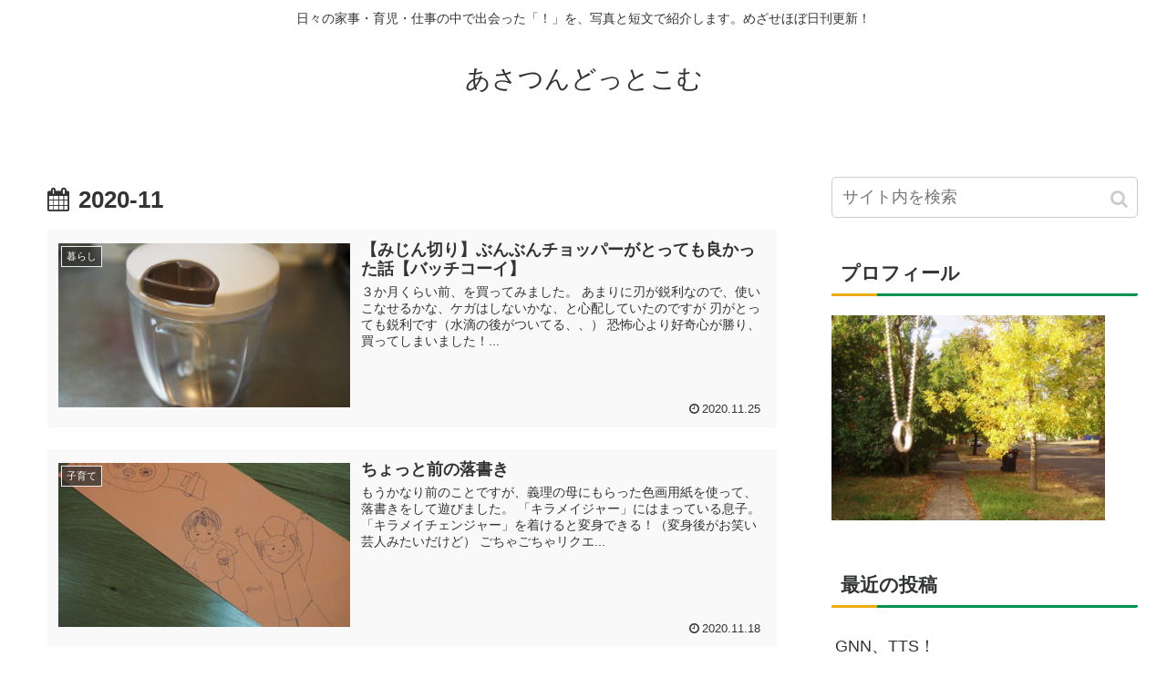

--- FILE ---
content_type: text/html; charset=UTF-8
request_url: https://asatsun.com/2020/11/
body_size: 9085
content:
<!doctype html>
<html lang="ja"
	prefix="og: http://ogp.me/ns#" >

<head>
  
  <!-- Other Analytics -->
<script async src="//pagead2.googlesyndication.com/pagead/js/adsbygoogle.js"></script>
<script>
  (adsbygoogle = window.adsbygoogle || []).push({
    google_ad_client: "ca-pub-8828158824763758",
    enable_page_level_ads: true
  });
</script>
<!-- /Other Analytics -->

<meta charset="utf-8">

<meta http-equiv="X-UA-Compatible" content="IE=edge">

<meta name="HandheldFriendly" content="True">
<meta name="MobileOptimized" content="320">
<meta name="viewport" content="width=device-width, initial-scale=1"/>



<title>11月, 2020 | あさつんどっとこむ</title>

<!-- All in One SEO Pack 2.12 by Michael Torbert of Semper Fi Web Designob_start_detected [-1,-1] -->
<meta name="robots" content="noindex,follow" />

<link rel="canonical" href="https://asatsun.com/2020/11/" />
			<script >
				window.ga=window.ga||function(){(ga.q=ga.q||[]).push(arguments)};ga.l=+new Date;
				ga('create', 'UA-136241195-1', 'auto');
				// Plugins
				
				ga('send', 'pageview');
			</script>
			<script async src="https://www.google-analytics.com/analytics.js"></script>
			<!-- /all in one seo pack -->
<link rel='dns-prefetch' href='//ajax.googleapis.com' />
<link rel='dns-prefetch' href='//cdnjs.cloudflare.com' />
<link rel='dns-prefetch' href='//s0.wp.com' />
<link rel='dns-prefetch' href='//s.w.org' />
<link rel="alternate" type="application/rss+xml" title="あさつんどっとこむ &raquo; フィード" href="https://asatsun.com/feed/" />
<link rel="alternate" type="application/rss+xml" title="あさつんどっとこむ &raquo; コメントフィード" href="https://asatsun.com/comments/feed/" />
<link rel='stylesheet' id='cocoon-style-css'  href='https://asatsun.com/wp-content/themes/cocoon-master/style.css?ver=5.1.19&#038;fver=20190326125428' media='all' />
<link rel='stylesheet' id='font-awesome-style-css'  href='https://asatsun.com/wp-content/themes/cocoon-master/webfonts/fontawesome/css/font-awesome.min.css?ver=5.1.19&#038;fver=20190326125428' media='all' />
<link rel='stylesheet' id='icomoon-style-css'  href='https://asatsun.com/wp-content/themes/cocoon-master/webfonts/icomoon/style.css?ver=5.1.19&#038;fver=20190326125428' media='all' />
<link rel='stylesheet' id='slick-theme-style-css'  href='https://asatsun.com/wp-content/themes/cocoon-master/plugins/slick/slick-theme.css?ver=5.1.19&#038;fver=20190326125428' media='all' />
<link rel='stylesheet' id='cocoon-skin-style-css'  href='https://asatsun.com/wp-content/themes/cocoon-master/skins/skin-mixgreen/style.css?ver=5.1.19&#038;fver=20190326125428' media='all' />
<style id='cocoon-skin-style-inline-css'>
@media screen and (max-width:480px){.page-body{font-size:16px}}.main{width:860px}.sidebar{width:356px}@media screen and (max-width:1240px){ .wrap{width:auto}.main,.sidebar,.sidebar-left .main,.sidebar-left .sidebar{margin:0 .5%}.main{width:67%}.sidebar{padding:10px;width:30%}.entry-card-thumb{width:38%}.entry-card-content{margin-left:40%}}.logo-header img{height:50px;width:auto} .toc-checkbox{display:none}.toc-content{visibility:hidden;  height:0;opacity:.2;transition:all .5s ease-out}.toc-checkbox:checked~.toc-content{ visibility:visible;padding-top:.6em;height:100%;opacity:1}.toc-title::after{content:'[開く]';margin-left:.5em;cursor:pointer;font-size:.8em}.toc-title:hover::after{text-decoration:underline}.toc-checkbox:checked+.toc-title::after{content:'[閉じる]'}.entry-content>*,.demo .entry-content p{line-height:1.8}.entry-content>*,.demo .entry-content p{margin-top:1.4em;margin-bottom:1.4em}.entry-content>.micro-top{margin-bottom:-1.54em}.entry-content>.micro-balloon{margin-bottom:-1.12em}.entry-content>.micro-bottom{margin-top:-1.54em}.entry-content>.micro-bottom.micro-balloon{margin-top:-1.12em;margin-bottom:1.4em}
</style>
<link rel='stylesheet' id='cocoon-child-style-css'  href='https://asatsun.com/wp-content/themes/cocoon-child-master/style.css?ver=5.1.19&#038;fver=20190326125452' media='all' />
<link rel='stylesheet' id='wp-block-library-css'  href='https://asatsun.com/wp-includes/css/dist/block-library/style.min.css?ver=5.1.19&#038;fver=20210415035431' media='all' />
<link rel='stylesheet' id='jetpack_css-css'  href='https://asatsun.com/wp-content/plugins/jetpack/css/jetpack.css?ver=7.6.4&#038;fver=20241015035805' media='all' />
<style>img#wpstats{display:none}</style><!-- Cocoon noindex nofollow -->
<meta name="robots" content="noindex,follow">
<!-- Cocoon canonical -->
<link rel="canonical" href="https://asatsun.com/2020/11/">

<!-- OGP -->
<meta property="og:type" content="website">
<meta property="og:description" content="日々の家事・育児・仕事の中で出会った「！」を、写真と短文で紹介します。めざせほぼ日刊更新！">
<meta property="og:title" content="2020年11月  &#8211;  あさつんどっとこむ">
<meta property="og:url" content="https://asatsun.com/2020/11/">
<meta property="og:image" content="https://asatsun.com/wp-content/uploads/2019/05/America西海岸③～Eugene-325.jpg">
<meta property="og:site_name" content="あさつんどっとこむ">
<meta property="og:locale" content="ja_JP">
<meta property="article:published_time" content="2020-11-25T05:07:50+09:00" />
<meta property="article:modified_time" content="2020-11-25T05:07:50+09:00" />
<meta property="article:section" content="暮らし">
<meta property="article:tag" content="ぶんぶんチョッパー">
<!-- /OGP -->

<!-- Twitter Card -->
<meta name="twitter:card" content="summary_large_image">
<meta name="twitter:description" content="日々の家事・育児・仕事の中で出会った「！」を、写真と短文で紹介します。めざせほぼ日刊更新！">
<meta name="twitter:title" content="2020年11月  &#8211;  あさつんどっとこむ">
<meta name="twitter:url" content="https://asatsun.com/2020/11/">
<meta name="twitter:image" content="https://asatsun.com/wp-content/uploads/2019/05/America西海岸③～Eugene-325.jpg">
<meta name="twitter:domain" content="asatsun.com">
<meta name="twitter:creator" content="@asatsun">
<meta name="twitter:site" content="@asatsun">
<!-- /Twitter Card -->
<link rel="icon" href="https://asatsun.com/wp-content/uploads/2019/03/cropped-America西海岸③～Eugene-325-3-32x32.jpg" sizes="32x32" />
<link rel="icon" href="https://asatsun.com/wp-content/uploads/2019/03/cropped-America西海岸③～Eugene-325-3-192x192.jpg" sizes="192x192" />
<link rel="apple-touch-icon-precomposed" href="https://asatsun.com/wp-content/uploads/2019/03/cropped-America西海岸③～Eugene-325-3-180x180.jpg" />
<meta name="msapplication-TileImage" content="https://asatsun.com/wp-content/uploads/2019/03/cropped-America西海岸③～Eugene-325-3-270x270.jpg" />




<script>
	// document.addEventListener('DOMContentLoaded', function() {
	// 	if ('serviceWorker' in navigator) {
	// 		navigator.serviceWorker.getRegistration()
	// 			.then(registration => {
	// 				registration.unregister();
	// 		})
	// 	}
	// }, false);
</script>


</head>

<body class="archive date public-page page-body ff-meiryo fz-18px fw-400 hlt-center-logo-wrap ect-entry-card-wrap rect-entry-card-wrap no-scrollable-sidebar no-scrollable-main sidebar-right mblt-slide-in author-guest mobile-button-slide-in no-mobile-sidebar no-sp-snippet" itemscope itemtype="https://schema.org/WebPage">





<div id="container" class="container cf">
  
<div id="header-container" class="header-container">
  <div class="header-container-in hlt-center-logo">
    <header id="header" class="header cf" itemscope itemtype="https://schema.org/WPHeader">

      <div id="header-in" class="header-in wrap cf" itemscope itemtype="https://schema.org/WebSite">

        
<div class="tagline" itemprop="alternativeHeadline">日々の家事・育児・仕事の中で出会った「！」を、写真と短文で紹介します。めざせほぼ日刊更新！</div>

        <div class="logo logo-header logo-text"><a href="https://asatsun.com" class="site-name site-name-text-link" itemprop="url"><span class="site-name-text" itemprop="name about">あさつんどっとこむ</span></a></div>
        
      </div>

    </header>

    <!-- Navigation -->
<nav id="navi" class="navi cf" itemscope itemtype="https://schema.org/SiteNavigationElement">
  <div id="navi-in" class="navi-in wrap cf">
          </div><!-- /#navi-in -->
</nav>
<!-- /Navigation -->
  </div><!-- /.header-container-in -->
</div><!-- /.header-container -->

  
  

  
  
  
  
  
  <div id="content" class="content cf">

    <div id="content-in" class="content-in wrap">

        <main id="main" class="main" itemscope itemtype="https://schema.org/Blog">


<h1 id="archive-title" class="archive-title"><span class="fa fa-calendar"></span>2020-11</h1>

<div id="list" class="list ect-entry-card">

<a href="https://asatsun.com/bunbun-chopper/" class="entry-card-wrap a-wrap border-element cf" title="【みじん切り】ぶんぶんチョッパーがとっても良かった話【バッチコーイ】">
  <article id="post-2065" class="post-2065 entry-card e-card cf post type-post status-publish format-standard has-post-thumbnail hentry category-7-post tag-387-post">
    <figure class="entry-card-thumb card-thumb e-card-thumb">
              <img width="320" height="180" src="https://asatsun.com/wp-content/uploads/2020/11/PB031867-320x180.jpg" class="entry-card-thumb-image card-thumb-image wp-post-image" alt="" srcset="https://asatsun.com/wp-content/uploads/2020/11/PB031867-320x180.jpg 320w, https://asatsun.com/wp-content/uploads/2020/11/PB031867-120x68.jpg 120w, https://asatsun.com/wp-content/uploads/2020/11/PB031867-160x90.jpg 160w" sizes="(max-width: 320px) 100vw, 320px" />            <span class="cat-label cat-label-7">暮らし</span>    </figure><!-- /.entry-card-thumb -->

    <div class="entry-card-content card-content e-card-content">
      <h2 class="entry-card-title card-title e-card-title" itemprop="headline">【みじん切り】ぶんぶんチョッパーがとっても良かった話【バッチコーイ】</h2>
            <div class="entry-card-snippet card-snippet e-card-snippet">
        
３か月くらい前、を買ってみました。







あまりに刃が鋭利なので、使いこなせるかな、ケガはしないかな、と心配していたのですが



刃がとっても鋭利です（水滴の後がついてる、、）



恐怖心より好奇心が勝り、買ってしまいました！...      </div>
            <div class="entry-card-meta card-meta e-card-meta">
        <div class="entry-card-info e-card-info">
                      <span class="post-date">2020.11.25</span>
                                                </div>
        <div class="entry-card-categorys"><span class="entry-category">暮らし</span></div>
      </div>
    </div><!-- /.entry-card-content -->
  </article>
</a>

<a href="https://asatsun.com/graffiti/" class="entry-card-wrap a-wrap border-element cf" title="ちょっと前の落書き">
  <article id="post-2046" class="post-2046 entry-card e-card cf post type-post status-publish format-standard has-post-thumbnail hentry category-5-post">
    <figure class="entry-card-thumb card-thumb e-card-thumb">
              <img width="320" height="180" src="https://asatsun.com/wp-content/uploads/2020/10/P9221518-320x180.jpg" class="entry-card-thumb-image card-thumb-image wp-post-image" alt="" srcset="https://asatsun.com/wp-content/uploads/2020/10/P9221518-320x180.jpg 320w, https://asatsun.com/wp-content/uploads/2020/10/P9221518-120x68.jpg 120w, https://asatsun.com/wp-content/uploads/2020/10/P9221518-160x90.jpg 160w" sizes="(max-width: 320px) 100vw, 320px" />            <span class="cat-label cat-label-5">子育て</span>    </figure><!-- /.entry-card-thumb -->

    <div class="entry-card-content card-content e-card-content">
      <h2 class="entry-card-title card-title e-card-title" itemprop="headline">ちょっと前の落書き</h2>
            <div class="entry-card-snippet card-snippet e-card-snippet">
        
もうかなり前のことですが、義理の母にもらった色画用紙を使って、落書きをして遊びました。



「キラメイジャー」にはまっている息子。「キラメイチェンジャー」を着けると変身できる！（変身後がお笑い芸人みたいだけど）



ごちゃごちゃリクエ...      </div>
            <div class="entry-card-meta card-meta e-card-meta">
        <div class="entry-card-info e-card-info">
                      <span class="post-date">2020.11.18</span>
                                                </div>
        <div class="entry-card-categorys"><span class="entry-category">子育て</span></div>
      </div>
    </div><!-- /.entry-card-content -->
  </article>
</a>

<a href="https://asatsun.com/canned-mackerel-cooked-rice/" class="entry-card-wrap a-wrap border-element cf" title="【えっもう夕方？】平日ご飯の救世主！「さみしい」鯖缶炊き込みご飯【夕飯は一体誰が？】">
  <article id="post-2037" class="post-2037 entry-card e-card cf post type-post status-publish format-standard has-post-thumbnail hentry category-50-post tag-384-post tag-381-post tag-382-post">
    <figure class="entry-card-thumb card-thumb e-card-thumb">
              <img width="320" height="180" src="https://asatsun.com/wp-content/uploads/2020/10/PA251807-320x180.jpg" class="entry-card-thumb-image card-thumb-image wp-post-image" alt="" srcset="https://asatsun.com/wp-content/uploads/2020/10/PA251807-320x180.jpg 320w, https://asatsun.com/wp-content/uploads/2020/10/PA251807-120x68.jpg 120w, https://asatsun.com/wp-content/uploads/2020/10/PA251807-160x90.jpg 160w" sizes="(max-width: 320px) 100vw, 320px" />            <span class="cat-label cat-label-50">放置レシピ</span>    </figure><!-- /.entry-card-thumb -->

    <div class="entry-card-content card-content e-card-content">
      <h2 class="entry-card-title card-title e-card-title" itemprop="headline">【えっもう夕方？】平日ご飯の救世主！「さみしい」鯖缶炊き込みご飯【夕飯は一体誰が？】</h2>
            <div class="entry-card-snippet card-snippet e-card-snippet">
        
最近ようやく「在宅勤務」の現実に気が付いた気がします。確かに出勤の日より時間に余裕はあるけれど、「えっもう夕方？」っていうのは共通ですね、、。いやむしろ、出社在宅平日休日関係なく、毎日規則的にやってくる 「えっもう夕方？」 、、。笑


...      </div>
            <div class="entry-card-meta card-meta e-card-meta">
        <div class="entry-card-info e-card-info">
                      <span class="post-date">2020.11.03</span>
                                                </div>
        <div class="entry-card-categorys"><span class="entry-category">放置レシピ</span></div>
      </div>
    </div><!-- /.entry-card-content -->
  </article>
</a>
</div><!-- .list -->





<div class="pagination">
  </div><!-- /.pagination -->


          </main>

        <div id="sidebar" class="sidebar nwa cf" role="complementary">

  
	<aside id="search-2" class="widget widget-sidebar widget-sidebar-standard widget_search"><form class="search-box input-box" method="get" action="https://asatsun.com/">
  <input type="text" placeholder="サイト内を検索" name="s" class="search-edit" aria-label="input">
  <button type="submit" class="search-submit" role="button" aria-label="button"></button>
</form>
</aside><aside id="text-4" class="widget widget-sidebar widget-sidebar-standard widget_text"><h3 class="widget-sidebar-title widget-title">プロフィール</h3>			<div class="textwidget"><p><a href="https://asatsun.com/profile"><img class="size-medium wp-image-661" src="https://asatsun.com/wp-content/uploads/2019/05/America西海岸③～Eugene-325-300x225.jpg" alt="" width="300" height="225" /></a></p>
</div>
		</aside>		<aside id="recent-posts-2" class="widget widget-sidebar widget-sidebar-standard widget_recent_entries">		<h3 class="widget-sidebar-title widget-title">最近の投稿</h3>		<ul>
											<li>
					<a href="https://asatsun.com/gnn-tts/">GNN、TTS！</a>
									</li>
											<li>
					<a href="https://asatsun.com/%e3%80%90%e3%81%aa%e3%82%93%e3%81%a8%e3%81%aa%e3%81%8f%e3%80%91%e5%ad%90%e4%be%9b%e3%81%a8%e3%81%84%e3%82%8b%e4%bc%91%e6%97%a5%e3%81%ab%e3%83%91%e3%82%bd%e3%82%b3%e3%83%b3%e3%82%92%e9%96%8b%e3%81%84/">【なんとなく】子供といる休日にパソコンを開いてはいけないような気がする【罪悪感】</a>
									</li>
											<li>
					<a href="https://asatsun.com/kukiire/">【夏のレジャーの】電動空気入れ「KUKiiRE」が神っていた話【マストアイテム】</a>
									</li>
											<li>
					<a href="https://asatsun.com/take-a-lesson-unison-square-garden/">【くだらない？】子供の習い事と、UNISON SQUARE GARDEN【それなら笑ってよ】</a>
									</li>
											<li>
					<a href="https://asatsun.com/kanagawa-ninomiya-azumayama-gw-anaba-kanagawa/">【関東GW穴場スポット】神奈川二宮の吾妻山に行ってきました【車無しでも子連れで楽ちん！】</a>
									</li>
					</ul>
		</aside><aside id="categories-2" class="widget widget-sidebar widget-sidebar-standard widget_categories"><h3 class="widget-sidebar-title widget-title">カテゴリー</h3>		<ul>
				<li class="cat-item cat-item-472"><a href="https://asatsun.com/category/0%e6%ad%b3%e8%82%b2%e5%85%90/" >0歳育児</a>
</li>
	<li class="cat-item cat-item-471"><a href="https://asatsun.com/category/4%e6%ad%b3%e8%82%b2%e5%85%90/" >4歳育児</a>
</li>
	<li class="cat-item cat-item-470"><a href="https://asatsun.com/category/6%e6%ad%b3%e8%82%b2%e5%85%90/" >6歳育児</a>
</li>
	<li class="cat-item cat-item-242"><a href="https://asatsun.com/category/%e3%81%8a%e9%85%92/" >お酒</a>
</li>
	<li class="cat-item cat-item-8"><a href="https://asatsun.com/category/%e4%bb%95%e4%ba%8b/" >仕事</a>
</li>
	<li class="cat-item cat-item-404"><a href="https://asatsun.com/category/%e4%bd%8f%e5%ae%85%e8%b3%bc%e5%85%a5/" >住宅購入</a>
</li>
	<li class="cat-item cat-item-6"><a href="https://asatsun.com/category/%e4%bf%9d%e8%82%b2%e5%9c%92/" >保育園</a>
</li>
	<li class="cat-item cat-item-403"><a href="https://asatsun.com/category/%e5%81%8f%e6%84%9b/" >偏愛</a>
</li>
	<li class="cat-item cat-item-5"><a href="https://asatsun.com/category/%e5%ad%90%e8%82%b2%e3%81%a6/" >子育て</a>
</li>
	<li class="cat-item cat-item-50"><a href="https://asatsun.com/category/%e6%94%be%e7%bd%ae%e3%83%ac%e3%82%b7%e3%83%94/" >放置レシピ</a>
</li>
	<li class="cat-item cat-item-469"><a href="https://asatsun.com/category/%e6%97%85%e8%a1%8c%e8%a8%98%e9%8c%b2/" >旅行記録</a>
</li>
	<li class="cat-item cat-item-7"><a href="https://asatsun.com/category/%e6%9a%ae%e3%82%89%e3%81%97/" >暮らし</a>
</li>
	<li class="cat-item cat-item-1"><a href="https://asatsun.com/category/%e6%9c%aa%e5%88%86%e9%a1%9e/" >未分類</a>
</li>
	<li class="cat-item cat-item-433"><a href="https://asatsun.com/category/%e6%ad%af%e5%8c%bb%e8%80%85%e3%81%ae%ef%bd%8b%e5%85%88%e7%94%9f/" >歯医者のＫ先生</a>
</li>
	<li class="cat-item cat-item-46"><a href="https://asatsun.com/category/%e7%a7%92%e3%83%ac%e3%82%b7%e3%83%94/" >秒レシピ</a>
</li>
		</ul>
			</aside><aside id="calendar-3" class="widget widget-sidebar widget-sidebar-standard widget_calendar"><div id="calendar_wrap" class="calendar_wrap"><table id="wp-calendar">
	<caption>2020年11月</caption>
	<thead>
	<tr>
		<th scope="col" title="日曜日">日</th>
		<th scope="col" title="月曜日">月</th>
		<th scope="col" title="火曜日">火</th>
		<th scope="col" title="水曜日">水</th>
		<th scope="col" title="木曜日">木</th>
		<th scope="col" title="金曜日">金</th>
		<th scope="col" title="土曜日">土</th>
	</tr>
	</thead>

	<tfoot>
	<tr>
		<td colspan="3" id="prev"><a href="https://asatsun.com/2020/10/">&laquo; 10月</a></td>
		<td class="pad">&nbsp;</td>
		<td colspan="3" id="next"><a href="https://asatsun.com/2020/12/">12月 &raquo;</a></td>
	</tr>
	</tfoot>

	<tbody>
	<tr><td>1</td><td>2</td><td><a href="https://asatsun.com/2020/11/03/" aria-label="2020年11月3日 に投稿を公開">3</a></td><td>4</td><td>5</td><td>6</td><td>7</td>
	</tr>
	<tr>
		<td>8</td><td>9</td><td>10</td><td>11</td><td>12</td><td>13</td><td>14</td>
	</tr>
	<tr>
		<td>15</td><td>16</td><td>17</td><td><a href="https://asatsun.com/2020/11/18/" aria-label="2020年11月18日 に投稿を公開">18</a></td><td>19</td><td>20</td><td>21</td>
	</tr>
	<tr>
		<td>22</td><td>23</td><td>24</td><td><a href="https://asatsun.com/2020/11/25/" aria-label="2020年11月25日 に投稿を公開">25</a></td><td>26</td><td>27</td><td>28</td>
	</tr>
	<tr>
		<td>29</td><td>30</td>
		<td class="pad" colspan="5">&nbsp;</td>
	</tr>
	</tbody>
	</table></div></aside><aside id="archives-2" class="widget widget-sidebar widget-sidebar-standard widget_archive"><h3 class="widget-sidebar-title widget-title">アーカイブ</h3>		<ul>
				<li><a href='https://asatsun.com/2024/08/'>2024年8月</a></li>
	<li><a href='https://asatsun.com/2024/01/'>2024年1月</a></li>
	<li><a href='https://asatsun.com/2023/07/'>2023年7月</a></li>
	<li><a href='https://asatsun.com/2023/06/'>2023年6月</a></li>
	<li><a href='https://asatsun.com/2023/05/'>2023年5月</a></li>
	<li><a href='https://asatsun.com/2023/04/'>2023年4月</a></li>
	<li><a href='https://asatsun.com/2023/03/'>2023年3月</a></li>
	<li><a href='https://asatsun.com/2023/02/'>2023年2月</a></li>
	<li><a href='https://asatsun.com/2023/01/'>2023年1月</a></li>
	<li><a href='https://asatsun.com/2022/12/'>2022年12月</a></li>
	<li><a href='https://asatsun.com/2022/11/'>2022年11月</a></li>
	<li><a href='https://asatsun.com/2022/10/'>2022年10月</a></li>
	<li><a href='https://asatsun.com/2022/09/'>2022年9月</a></li>
	<li><a href='https://asatsun.com/2022/08/'>2022年8月</a></li>
	<li><a href='https://asatsun.com/2022/07/'>2022年7月</a></li>
	<li><a href='https://asatsun.com/2022/06/'>2022年6月</a></li>
	<li><a href='https://asatsun.com/2022/05/'>2022年5月</a></li>
	<li><a href='https://asatsun.com/2022/04/'>2022年4月</a></li>
	<li><a href='https://asatsun.com/2022/03/'>2022年3月</a></li>
	<li><a href='https://asatsun.com/2022/02/'>2022年2月</a></li>
	<li><a href='https://asatsun.com/2022/01/'>2022年1月</a></li>
	<li><a href='https://asatsun.com/2021/12/'>2021年12月</a></li>
	<li><a href='https://asatsun.com/2021/11/'>2021年11月</a></li>
	<li><a href='https://asatsun.com/2021/10/'>2021年10月</a></li>
	<li><a href='https://asatsun.com/2021/09/'>2021年9月</a></li>
	<li><a href='https://asatsun.com/2021/08/'>2021年8月</a></li>
	<li><a href='https://asatsun.com/2021/07/'>2021年7月</a></li>
	<li><a href='https://asatsun.com/2021/06/'>2021年6月</a></li>
	<li><a href='https://asatsun.com/2021/05/'>2021年5月</a></li>
	<li><a href='https://asatsun.com/2021/04/'>2021年4月</a></li>
	<li><a href='https://asatsun.com/2021/03/'>2021年3月</a></li>
	<li><a href='https://asatsun.com/2021/02/'>2021年2月</a></li>
	<li><a href='https://asatsun.com/2021/01/'>2021年1月</a></li>
	<li><a href='https://asatsun.com/2020/12/'>2020年12月</a></li>
	<li><a href='https://asatsun.com/2020/11/'>2020年11月</a></li>
	<li><a href='https://asatsun.com/2020/10/'>2020年10月</a></li>
	<li><a href='https://asatsun.com/2020/09/'>2020年9月</a></li>
	<li><a href='https://asatsun.com/2020/08/'>2020年8月</a></li>
	<li><a href='https://asatsun.com/2020/07/'>2020年7月</a></li>
	<li><a href='https://asatsun.com/2020/06/'>2020年6月</a></li>
	<li><a href='https://asatsun.com/2020/05/'>2020年5月</a></li>
	<li><a href='https://asatsun.com/2020/04/'>2020年4月</a></li>
	<li><a href='https://asatsun.com/2020/03/'>2020年3月</a></li>
	<li><a href='https://asatsun.com/2020/02/'>2020年2月</a></li>
	<li><a href='https://asatsun.com/2020/01/'>2020年1月</a></li>
	<li><a href='https://asatsun.com/2019/12/'>2019年12月</a></li>
	<li><a href='https://asatsun.com/2019/11/'>2019年11月</a></li>
	<li><a href='https://asatsun.com/2019/10/'>2019年10月</a></li>
	<li><a href='https://asatsun.com/2019/09/'>2019年9月</a></li>
	<li><a href='https://asatsun.com/2019/08/'>2019年8月</a></li>
	<li><a href='https://asatsun.com/2019/07/'>2019年7月</a></li>
	<li><a href='https://asatsun.com/2019/06/'>2019年6月</a></li>
	<li><a href='https://asatsun.com/2019/05/'>2019年5月</a></li>
	<li><a href='https://asatsun.com/2019/04/'>2019年4月</a></li>
	<li><a href='https://asatsun.com/2019/03/'>2019年3月</a></li>
		</ul>
			</aside><aside id="text-2" class="widget widget-sidebar widget-sidebar-standard widget_text"><h3 class="widget-sidebar-title widget-title">プライバシーポリシー</h3>			<div class="textwidget"><p><a href="https://asatsun.com/privacy-policy">プライバシーポリシー</a></p>
</div>
		</aside><aside id="popular_entries-2" class="widget widget-sidebar widget-sidebar-standard widget_popular_entries"><h3 class="widget-sidebar-title widget-title">人気記事</h3>  <div class="popular-entry-cards widget-entry-cards no-icon cf">
    <a href="https://asatsun.com/nursery-school-afternoon-nap-cotto-cover/" class="popular-entry-card-link a-wrap no-1" title="【ゴムの長さは？】保育園のお昼寝コットカバー！写真付き作り方【折り曲げ幅は？】">
    <div class="popular-entry-card widget-entry-card e-card cf">
      <figure class="popular-entry-card-thumb widget-entry-card-thumb card-thumb">
        <img width="1" height="1" src="https://asatsun.com/wp-content/uploads/2019/03/OI000035.jpg" class="attachment-thumb120 size-thumb120 wp-post-image" alt="" />        <span class="cat-label cat-label-6 display-none">保育園</span>      </figure><!-- /.popular-entry-card-thumb -->

      <div class="popular-entry-card-content widget-entry-card-content card-content">
        <span class="popular-entry-card-title widget-entry-card-title card-title">【ゴムの長さは？】保育園のお昼寝コットカバー！写真付き作り方【折り曲げ幅は？】</span>
                <div class="popular-entry-card-date widget-entry-card-date display-none">
  <span class="popular-entry-card-post-date widget-entry-card-post-date post-date">2019.03.17</span><span class="popular-entry-card-update-date widget-entry-card-update-date post-update">2020.03.28</span></div>      </div><!-- /.popular-entry-content -->
    </div><!-- /.popular-entry-card -->
  </a><!-- /.popular-entry-card-link -->

    <a href="https://asatsun.com/kamakura-hasedera-migawarisuzu/" class="popular-entry-card-link a-wrap no-2" title="【鎌倉】身代わり鈴が割れました【長谷寺】">
    <div class="popular-entry-card widget-entry-card e-card cf">
      <figure class="popular-entry-card-thumb widget-entry-card-thumb card-thumb">
        <img width="120" height="68" src="https://asatsun.com/wp-content/uploads/2020/04/P4051199-120x68.jpg" class="attachment-thumb120 size-thumb120 wp-post-image" alt="" srcset="https://asatsun.com/wp-content/uploads/2020/04/P4051199-120x68.jpg 120w, https://asatsun.com/wp-content/uploads/2020/04/P4051199-160x90.jpg 160w, https://asatsun.com/wp-content/uploads/2020/04/P4051199-320x180.jpg 320w" sizes="(max-width: 120px) 100vw, 120px" />        <span class="cat-label cat-label-7 display-none">暮らし</span>      </figure><!-- /.popular-entry-card-thumb -->

      <div class="popular-entry-card-content widget-entry-card-content card-content">
        <span class="popular-entry-card-title widget-entry-card-title card-title">【鎌倉】身代わり鈴が割れました【長谷寺】</span>
                <div class="popular-entry-card-date widget-entry-card-date display-none">
  <span class="popular-entry-card-post-date widget-entry-card-post-date post-date">2020.04.11</span></div>      </div><!-- /.popular-entry-content -->
    </div><!-- /.popular-entry-card -->
  </a><!-- /.popular-entry-card-link -->

    <a href="https://asatsun.com/100-yen-uniform-tv-stand-baby-gate-diy/" class="popular-entry-card-link a-wrap no-3" title="【100円均一DIY】我が家のテレビ台ガード【ベビーゲート】">
    <div class="popular-entry-card widget-entry-card e-card cf">
      <figure class="popular-entry-card-thumb widget-entry-card-thumb card-thumb">
        <img width="120" height="68" src="https://asatsun.com/wp-content/uploads/2019/03/OI000019-120x68.jpg" class="attachment-thumb120 size-thumb120 wp-post-image" alt="" srcset="https://asatsun.com/wp-content/uploads/2019/03/OI000019-120x68.jpg 120w, https://asatsun.com/wp-content/uploads/2019/03/OI000019-160x90.jpg 160w, https://asatsun.com/wp-content/uploads/2019/03/OI000019-320x180.jpg 320w" sizes="(max-width: 120px) 100vw, 120px" />        <span class="cat-label cat-label-5 display-none">子育て</span>      </figure><!-- /.popular-entry-card-thumb -->

      <div class="popular-entry-card-content widget-entry-card-content card-content">
        <span class="popular-entry-card-title widget-entry-card-title card-title">【100円均一DIY】我が家のテレビ台ガード【ベビーゲート】</span>
                <div class="popular-entry-card-date widget-entry-card-date display-none">
  <span class="popular-entry-card-post-date widget-entry-card-post-date post-date">2019.03.31</span><span class="popular-entry-card-update-date widget-entry-card-update-date post-update">2021.12.16</span></div>      </div><!-- /.popular-entry-content -->
    </div><!-- /.popular-entry-card -->
  </a><!-- /.popular-entry-card-link -->

    <a href="https://asatsun.com/gnn-tts/" class="popular-entry-card-link a-wrap no-4" title="GNN、TTS！">
    <div class="popular-entry-card widget-entry-card e-card cf">
      <figure class="popular-entry-card-thumb widget-entry-card-thumb card-thumb">
        <img width="120" height="68" src="https://asatsun.com/wp-content/uploads/2024/08/wp-17234687214967113117286430422219-e1723469642614-120x68.jpg" class="attachment-thumb120 size-thumb120 wp-post-image" alt="" srcset="https://asatsun.com/wp-content/uploads/2024/08/wp-17234687214967113117286430422219-e1723469642614-120x68.jpg 120w, https://asatsun.com/wp-content/uploads/2024/08/wp-17234687214967113117286430422219-e1723469642614-160x90.jpg 160w, https://asatsun.com/wp-content/uploads/2024/08/wp-17234687214967113117286430422219-e1723469642614-320x180.jpg 320w" sizes="(max-width: 120px) 100vw, 120px" />        <span class="cat-label cat-label-7 display-none">暮らし</span>      </figure><!-- /.popular-entry-card-thumb -->

      <div class="popular-entry-card-content widget-entry-card-content card-content">
        <span class="popular-entry-card-title widget-entry-card-title card-title">GNN、TTS！</span>
                <div class="popular-entry-card-date widget-entry-card-date display-none">
  <span class="popular-entry-card-post-date widget-entry-card-post-date post-date">2024.08.12</span></div>      </div><!-- /.popular-entry-content -->
    </div><!-- /.popular-entry-card -->
  </a><!-- /.popular-entry-card-link -->

    <a href="https://asatsun.com/workplace-souvenir-childcare-leave-return/" class="popular-entry-card-link a-wrap no-5" title="【育休復帰】職場へのお手頃手土産を買いました【感謝の気持ち】">
    <div class="popular-entry-card widget-entry-card e-card cf">
      <figure class="popular-entry-card-thumb widget-entry-card-thumb card-thumb">
        <img width="120" height="68" src="https://asatsun.com/wp-content/uploads/2019/04/OI000061-120x68.jpg" class="attachment-thumb120 size-thumb120 wp-post-image" alt="" srcset="https://asatsun.com/wp-content/uploads/2019/04/OI000061-120x68.jpg 120w, https://asatsun.com/wp-content/uploads/2019/04/OI000061-160x90.jpg 160w, https://asatsun.com/wp-content/uploads/2019/04/OI000061-320x180.jpg 320w" sizes="(max-width: 120px) 100vw, 120px" />        <span class="cat-label cat-label-8 display-none">仕事</span>      </figure><!-- /.popular-entry-card-thumb -->

      <div class="popular-entry-card-content widget-entry-card-content card-content">
        <span class="popular-entry-card-title widget-entry-card-title card-title">【育休復帰】職場へのお手頃手土産を買いました【感謝の気持ち】</span>
                <div class="popular-entry-card-date widget-entry-card-date display-none">
  <span class="popular-entry-card-post-date widget-entry-card-post-date post-date">2019.05.02</span><span class="popular-entry-card-update-date widget-entry-card-update-date post-update">2019.09.26</span></div>      </div><!-- /.popular-entry-content -->
    </div><!-- /.popular-entry-card -->
  </a><!-- /.popular-entry-card-link -->

    </div>
</aside>      
  
  
</div>

      </div>

    </div>

    
    
    
    <footer id="footer" class="footer footer-container nwa" itemscope itemtype="https://schema.org/WPFooter">

      <div id="footer-in" class="footer-in wrap cf">

        
        
        
<div class="footer-bottom fdt-logo fnm-text-width cf">
  <div class="footer-bottom-logo">
    <div class="logo logo-footer logo-text"><a href="https://asatsun.com" class="site-name site-name-text-link" itemprop="url"><span class="site-name-text" itemprop="name about">あさつんどっとこむ</span></a></div>  </div>

  <div class="footer-bottom-content">
     <nav id="navi-footer" class="navi-footer">
  <div id="navi-footer-in" class="navi-footer-in">
      </div>
</nav>

    <div class="source-org copyright">© 2019 あさつんどっとこむ.</div>
  </div>

</div>

      </div>

    </footer>

  </div>

  <div id="go-to-top" class="go-to-top">
      <a class="go-to-top-button go-to-top-common go-to-top-hide go-to-top-button-icon-font"><span class="fa fa-angle-double-up"></span></a>
  </div>

  
  
<div class="mobile-menu-buttons">
  

  <!-- ホームボタン -->
  <div class="home-menu-button menu-button">
    <a href="https://asatsun.com" class="menu-button-in">
      <div class="home-menu-icon menu-icon"></div>
      <div class="home-menu-caption menu-caption">ホーム</div>
    </a>
  </div>

  <!-- 検索ボタン -->
      <!-- 検索ボタン -->
    <div class="search-menu-button menu-button">
      <input id="search-menu-input" type="checkbox" class="display-none">
      <label id="search-menu-open" class="menu-open menu-button-in" for="search-menu-input">
        <span class="search-menu-icon menu-icon"></span>
        <span class="search-menu-caption menu-caption">検索</span>
      </label>
      <label class="display-none" id="search-menu-close" for="search-menu-input"></label>
      <div id="search-menu-content" class="search-menu-content">
        <form class="search-box input-box" method="get" action="https://asatsun.com/">
  <input type="text" placeholder="サイト内を検索" name="s" class="search-edit" aria-label="input">
  <button type="submit" class="search-submit" role="button" aria-label="button"></button>
</form>
      </div>
    </div>
  

    <!-- トップボタン -->
  <div class="top-menu-button menu-button">
    <a class="go-to-top-common top-menu-a menu-button-in">
      <div class="top-menu-icon menu-icon"></div>
      <div class="top-menu-caption menu-caption">トップ</div>
    </a>
  </div>

    <!-- サイドバーボタン -->
    <div class="sidebar-menu-button menu-button">
      <input id="sidebar-menu-input" type="checkbox" class="display-none">
      <label id="sidebar-menu-open" class="menu-open menu-button-in" for="sidebar-menu-input">
        <span class="sidebar-menu-icon menu-icon"></span>
        <span class="sidebar-menu-caption menu-caption">サイドバー</span>
      </label>
      <label class="display-none" id="sidebar-menu-close" for="sidebar-menu-input"></label>
      <div id="sidebar-menu-content" class="sidebar-menu-content menu-content">
        <label class="sidebar-menu-close-button menu-close-button" for="sidebar-menu-input"></label>
        <div id="slide-in-sidebar" class="sidebar nwa cf" role="complementary">

  
	<aside id="slide-in-search-2" class="widget widget-sidebar widget-sidebar-standard widget_search"><form class="search-box input-box" method="get" action="https://asatsun.com/">
  <input type="text" placeholder="サイト内を検索" name="s" class="search-edit" aria-label="input">
  <button type="submit" class="search-submit" role="button" aria-label="button"></button>
</form>
</aside><aside id="slide-in-text-4" class="widget widget-sidebar widget-sidebar-standard widget_text"><h3 class="widget-sidebar-title widget-title">プロフィール</h3>			<div class="textwidget"><p><a href="https://asatsun.com/profile"><img class="size-medium wp-image-661" src="https://asatsun.com/wp-content/uploads/2019/05/America西海岸③～Eugene-325-300x225.jpg" alt="" width="300" height="225" /></a></p>
</div>
		</aside>		<aside id="slide-in-recent-posts-2" class="widget widget-sidebar widget-sidebar-standard widget_recent_entries">		<h3 class="widget-sidebar-title widget-title">最近の投稿</h3>		<ul>
											<li>
					<a href="https://asatsun.com/gnn-tts/">GNN、TTS！</a>
									</li>
											<li>
					<a href="https://asatsun.com/%e3%80%90%e3%81%aa%e3%82%93%e3%81%a8%e3%81%aa%e3%81%8f%e3%80%91%e5%ad%90%e4%be%9b%e3%81%a8%e3%81%84%e3%82%8b%e4%bc%91%e6%97%a5%e3%81%ab%e3%83%91%e3%82%bd%e3%82%b3%e3%83%b3%e3%82%92%e9%96%8b%e3%81%84/">【なんとなく】子供といる休日にパソコンを開いてはいけないような気がする【罪悪感】</a>
									</li>
											<li>
					<a href="https://asatsun.com/kukiire/">【夏のレジャーの】電動空気入れ「KUKiiRE」が神っていた話【マストアイテム】</a>
									</li>
											<li>
					<a href="https://asatsun.com/take-a-lesson-unison-square-garden/">【くだらない？】子供の習い事と、UNISON SQUARE GARDEN【それなら笑ってよ】</a>
									</li>
											<li>
					<a href="https://asatsun.com/kanagawa-ninomiya-azumayama-gw-anaba-kanagawa/">【関東GW穴場スポット】神奈川二宮の吾妻山に行ってきました【車無しでも子連れで楽ちん！】</a>
									</li>
					</ul>
		</aside><aside id="slide-in-categories-2" class="widget widget-sidebar widget-sidebar-standard widget_categories"><h3 class="widget-sidebar-title widget-title">カテゴリー</h3>		<ul>
				<li class="cat-item cat-item-472"><a href="https://asatsun.com/category/0%e6%ad%b3%e8%82%b2%e5%85%90/" >0歳育児</a>
</li>
	<li class="cat-item cat-item-471"><a href="https://asatsun.com/category/4%e6%ad%b3%e8%82%b2%e5%85%90/" >4歳育児</a>
</li>
	<li class="cat-item cat-item-470"><a href="https://asatsun.com/category/6%e6%ad%b3%e8%82%b2%e5%85%90/" >6歳育児</a>
</li>
	<li class="cat-item cat-item-242"><a href="https://asatsun.com/category/%e3%81%8a%e9%85%92/" >お酒</a>
</li>
	<li class="cat-item cat-item-8"><a href="https://asatsun.com/category/%e4%bb%95%e4%ba%8b/" >仕事</a>
</li>
	<li class="cat-item cat-item-404"><a href="https://asatsun.com/category/%e4%bd%8f%e5%ae%85%e8%b3%bc%e5%85%a5/" >住宅購入</a>
</li>
	<li class="cat-item cat-item-6"><a href="https://asatsun.com/category/%e4%bf%9d%e8%82%b2%e5%9c%92/" >保育園</a>
</li>
	<li class="cat-item cat-item-403"><a href="https://asatsun.com/category/%e5%81%8f%e6%84%9b/" >偏愛</a>
</li>
	<li class="cat-item cat-item-5"><a href="https://asatsun.com/category/%e5%ad%90%e8%82%b2%e3%81%a6/" >子育て</a>
</li>
	<li class="cat-item cat-item-50"><a href="https://asatsun.com/category/%e6%94%be%e7%bd%ae%e3%83%ac%e3%82%b7%e3%83%94/" >放置レシピ</a>
</li>
	<li class="cat-item cat-item-469"><a href="https://asatsun.com/category/%e6%97%85%e8%a1%8c%e8%a8%98%e9%8c%b2/" >旅行記録</a>
</li>
	<li class="cat-item cat-item-7"><a href="https://asatsun.com/category/%e6%9a%ae%e3%82%89%e3%81%97/" >暮らし</a>
</li>
	<li class="cat-item cat-item-1"><a href="https://asatsun.com/category/%e6%9c%aa%e5%88%86%e9%a1%9e/" >未分類</a>
</li>
	<li class="cat-item cat-item-433"><a href="https://asatsun.com/category/%e6%ad%af%e5%8c%bb%e8%80%85%e3%81%ae%ef%bd%8b%e5%85%88%e7%94%9f/" >歯医者のＫ先生</a>
</li>
	<li class="cat-item cat-item-46"><a href="https://asatsun.com/category/%e7%a7%92%e3%83%ac%e3%82%b7%e3%83%94/" >秒レシピ</a>
</li>
		</ul>
			</aside><aside id="slide-in-calendar-3" class="widget widget-sidebar widget-sidebar-standard widget_calendar"><div class="calendar_wrap"><table id="slide-in-wp-calendar">
	<caption>2020年11月</caption>
	<thead>
	<tr>
		<th scope="col" title="日曜日">日</th>
		<th scope="col" title="月曜日">月</th>
		<th scope="col" title="火曜日">火</th>
		<th scope="col" title="水曜日">水</th>
		<th scope="col" title="木曜日">木</th>
		<th scope="col" title="金曜日">金</th>
		<th scope="col" title="土曜日">土</th>
	</tr>
	</thead>

	<tfoot>
	<tr>
		<td colspan="3" id="slide-in-prev"><a href="https://asatsun.com/2020/10/">&laquo; 10月</a></td>
		<td class="pad">&nbsp;</td>
		<td colspan="3" id="slide-in-next"><a href="https://asatsun.com/2020/12/">12月 &raquo;</a></td>
	</tr>
	</tfoot>

	<tbody>
	<tr><td>1</td><td>2</td><td><a href="https://asatsun.com/2020/11/03/" aria-label="2020年11月3日 に投稿を公開">3</a></td><td>4</td><td>5</td><td>6</td><td>7</td>
	</tr>
	<tr>
		<td>8</td><td>9</td><td>10</td><td>11</td><td>12</td><td>13</td><td>14</td>
	</tr>
	<tr>
		<td>15</td><td>16</td><td>17</td><td><a href="https://asatsun.com/2020/11/18/" aria-label="2020年11月18日 に投稿を公開">18</a></td><td>19</td><td>20</td><td>21</td>
	</tr>
	<tr>
		<td>22</td><td>23</td><td>24</td><td><a href="https://asatsun.com/2020/11/25/" aria-label="2020年11月25日 に投稿を公開">25</a></td><td>26</td><td>27</td><td>28</td>
	</tr>
	<tr>
		<td>29</td><td>30</td>
		<td class="pad" colspan="5">&nbsp;</td>
	</tr>
	</tbody>
	</table></div></aside><aside id="slide-in-archives-2" class="widget widget-sidebar widget-sidebar-standard widget_archive"><h3 class="widget-sidebar-title widget-title">アーカイブ</h3>		<ul>
				<li><a href='https://asatsun.com/2024/08/'>2024年8月</a></li>
	<li><a href='https://asatsun.com/2024/01/'>2024年1月</a></li>
	<li><a href='https://asatsun.com/2023/07/'>2023年7月</a></li>
	<li><a href='https://asatsun.com/2023/06/'>2023年6月</a></li>
	<li><a href='https://asatsun.com/2023/05/'>2023年5月</a></li>
	<li><a href='https://asatsun.com/2023/04/'>2023年4月</a></li>
	<li><a href='https://asatsun.com/2023/03/'>2023年3月</a></li>
	<li><a href='https://asatsun.com/2023/02/'>2023年2月</a></li>
	<li><a href='https://asatsun.com/2023/01/'>2023年1月</a></li>
	<li><a href='https://asatsun.com/2022/12/'>2022年12月</a></li>
	<li><a href='https://asatsun.com/2022/11/'>2022年11月</a></li>
	<li><a href='https://asatsun.com/2022/10/'>2022年10月</a></li>
	<li><a href='https://asatsun.com/2022/09/'>2022年9月</a></li>
	<li><a href='https://asatsun.com/2022/08/'>2022年8月</a></li>
	<li><a href='https://asatsun.com/2022/07/'>2022年7月</a></li>
	<li><a href='https://asatsun.com/2022/06/'>2022年6月</a></li>
	<li><a href='https://asatsun.com/2022/05/'>2022年5月</a></li>
	<li><a href='https://asatsun.com/2022/04/'>2022年4月</a></li>
	<li><a href='https://asatsun.com/2022/03/'>2022年3月</a></li>
	<li><a href='https://asatsun.com/2022/02/'>2022年2月</a></li>
	<li><a href='https://asatsun.com/2022/01/'>2022年1月</a></li>
	<li><a href='https://asatsun.com/2021/12/'>2021年12月</a></li>
	<li><a href='https://asatsun.com/2021/11/'>2021年11月</a></li>
	<li><a href='https://asatsun.com/2021/10/'>2021年10月</a></li>
	<li><a href='https://asatsun.com/2021/09/'>2021年9月</a></li>
	<li><a href='https://asatsun.com/2021/08/'>2021年8月</a></li>
	<li><a href='https://asatsun.com/2021/07/'>2021年7月</a></li>
	<li><a href='https://asatsun.com/2021/06/'>2021年6月</a></li>
	<li><a href='https://asatsun.com/2021/05/'>2021年5月</a></li>
	<li><a href='https://asatsun.com/2021/04/'>2021年4月</a></li>
	<li><a href='https://asatsun.com/2021/03/'>2021年3月</a></li>
	<li><a href='https://asatsun.com/2021/02/'>2021年2月</a></li>
	<li><a href='https://asatsun.com/2021/01/'>2021年1月</a></li>
	<li><a href='https://asatsun.com/2020/12/'>2020年12月</a></li>
	<li><a href='https://asatsun.com/2020/11/'>2020年11月</a></li>
	<li><a href='https://asatsun.com/2020/10/'>2020年10月</a></li>
	<li><a href='https://asatsun.com/2020/09/'>2020年9月</a></li>
	<li><a href='https://asatsun.com/2020/08/'>2020年8月</a></li>
	<li><a href='https://asatsun.com/2020/07/'>2020年7月</a></li>
	<li><a href='https://asatsun.com/2020/06/'>2020年6月</a></li>
	<li><a href='https://asatsun.com/2020/05/'>2020年5月</a></li>
	<li><a href='https://asatsun.com/2020/04/'>2020年4月</a></li>
	<li><a href='https://asatsun.com/2020/03/'>2020年3月</a></li>
	<li><a href='https://asatsun.com/2020/02/'>2020年2月</a></li>
	<li><a href='https://asatsun.com/2020/01/'>2020年1月</a></li>
	<li><a href='https://asatsun.com/2019/12/'>2019年12月</a></li>
	<li><a href='https://asatsun.com/2019/11/'>2019年11月</a></li>
	<li><a href='https://asatsun.com/2019/10/'>2019年10月</a></li>
	<li><a href='https://asatsun.com/2019/09/'>2019年9月</a></li>
	<li><a href='https://asatsun.com/2019/08/'>2019年8月</a></li>
	<li><a href='https://asatsun.com/2019/07/'>2019年7月</a></li>
	<li><a href='https://asatsun.com/2019/06/'>2019年6月</a></li>
	<li><a href='https://asatsun.com/2019/05/'>2019年5月</a></li>
	<li><a href='https://asatsun.com/2019/04/'>2019年4月</a></li>
	<li><a href='https://asatsun.com/2019/03/'>2019年3月</a></li>
		</ul>
			</aside><aside id="slide-in-text-2" class="widget widget-sidebar widget-sidebar-standard widget_text"><h3 class="widget-sidebar-title widget-title">プライバシーポリシー</h3>			<div class="textwidget"><p><a href="https://asatsun.com/privacy-policy">プライバシーポリシー</a></p>
</div>
		</aside><aside id="slide-in-popular_entries-2" class="widget widget-sidebar widget-sidebar-standard widget_popular_entries"><h3 class="widget-sidebar-title widget-title">人気記事</h3>  <div class="popular-entry-cards widget-entry-cards no-icon cf">
    <a href="https://asatsun.com/nursery-school-afternoon-nap-cotto-cover/" class="popular-entry-card-link a-wrap no-1" title="【ゴムの長さは？】保育園のお昼寝コットカバー！写真付き作り方【折り曲げ幅は？】">
    <div class="popular-entry-card widget-entry-card e-card cf">
      <figure class="popular-entry-card-thumb widget-entry-card-thumb card-thumb">
        <img width="1" height="1" src="https://asatsun.com/wp-content/uploads/2019/03/OI000035.jpg" class="attachment-thumb120 size-thumb120 wp-post-image" alt="" />        <span class="cat-label cat-label-6 display-none">保育園</span>      </figure><!-- /.popular-entry-card-thumb -->

      <div class="popular-entry-card-content widget-entry-card-content card-content">
        <span class="popular-entry-card-title widget-entry-card-title card-title">【ゴムの長さは？】保育園のお昼寝コットカバー！写真付き作り方【折り曲げ幅は？】</span>
                <div class="popular-entry-card-date widget-entry-card-date display-none">
  <span class="popular-entry-card-post-date widget-entry-card-post-date post-date">2019.03.17</span><span class="popular-entry-card-update-date widget-entry-card-update-date post-update">2020.03.28</span></div>      </div><!-- /.popular-entry-content -->
    </div><!-- /.popular-entry-card -->
  </a><!-- /.popular-entry-card-link -->

    <a href="https://asatsun.com/kamakura-hasedera-migawarisuzu/" class="popular-entry-card-link a-wrap no-2" title="【鎌倉】身代わり鈴が割れました【長谷寺】">
    <div class="popular-entry-card widget-entry-card e-card cf">
      <figure class="popular-entry-card-thumb widget-entry-card-thumb card-thumb">
        <img width="120" height="68" src="https://asatsun.com/wp-content/uploads/2020/04/P4051199-120x68.jpg" class="attachment-thumb120 size-thumb120 wp-post-image" alt="" srcset="https://asatsun.com/wp-content/uploads/2020/04/P4051199-120x68.jpg 120w, https://asatsun.com/wp-content/uploads/2020/04/P4051199-160x90.jpg 160w, https://asatsun.com/wp-content/uploads/2020/04/P4051199-320x180.jpg 320w" sizes="(max-width: 120px) 100vw, 120px" />        <span class="cat-label cat-label-7 display-none">暮らし</span>      </figure><!-- /.popular-entry-card-thumb -->

      <div class="popular-entry-card-content widget-entry-card-content card-content">
        <span class="popular-entry-card-title widget-entry-card-title card-title">【鎌倉】身代わり鈴が割れました【長谷寺】</span>
                <div class="popular-entry-card-date widget-entry-card-date display-none">
  <span class="popular-entry-card-post-date widget-entry-card-post-date post-date">2020.04.11</span></div>      </div><!-- /.popular-entry-content -->
    </div><!-- /.popular-entry-card -->
  </a><!-- /.popular-entry-card-link -->

    <a href="https://asatsun.com/100-yen-uniform-tv-stand-baby-gate-diy/" class="popular-entry-card-link a-wrap no-3" title="【100円均一DIY】我が家のテレビ台ガード【ベビーゲート】">
    <div class="popular-entry-card widget-entry-card e-card cf">
      <figure class="popular-entry-card-thumb widget-entry-card-thumb card-thumb">
        <img width="120" height="68" src="https://asatsun.com/wp-content/uploads/2019/03/OI000019-120x68.jpg" class="attachment-thumb120 size-thumb120 wp-post-image" alt="" srcset="https://asatsun.com/wp-content/uploads/2019/03/OI000019-120x68.jpg 120w, https://asatsun.com/wp-content/uploads/2019/03/OI000019-160x90.jpg 160w, https://asatsun.com/wp-content/uploads/2019/03/OI000019-320x180.jpg 320w" sizes="(max-width: 120px) 100vw, 120px" />        <span class="cat-label cat-label-5 display-none">子育て</span>      </figure><!-- /.popular-entry-card-thumb -->

      <div class="popular-entry-card-content widget-entry-card-content card-content">
        <span class="popular-entry-card-title widget-entry-card-title card-title">【100円均一DIY】我が家のテレビ台ガード【ベビーゲート】</span>
                <div class="popular-entry-card-date widget-entry-card-date display-none">
  <span class="popular-entry-card-post-date widget-entry-card-post-date post-date">2019.03.31</span><span class="popular-entry-card-update-date widget-entry-card-update-date post-update">2021.12.16</span></div>      </div><!-- /.popular-entry-content -->
    </div><!-- /.popular-entry-card -->
  </a><!-- /.popular-entry-card-link -->

    <a href="https://asatsun.com/gnn-tts/" class="popular-entry-card-link a-wrap no-4" title="GNN、TTS！">
    <div class="popular-entry-card widget-entry-card e-card cf">
      <figure class="popular-entry-card-thumb widget-entry-card-thumb card-thumb">
        <img width="120" height="68" src="https://asatsun.com/wp-content/uploads/2024/08/wp-17234687214967113117286430422219-e1723469642614-120x68.jpg" class="attachment-thumb120 size-thumb120 wp-post-image" alt="" srcset="https://asatsun.com/wp-content/uploads/2024/08/wp-17234687214967113117286430422219-e1723469642614-120x68.jpg 120w, https://asatsun.com/wp-content/uploads/2024/08/wp-17234687214967113117286430422219-e1723469642614-160x90.jpg 160w, https://asatsun.com/wp-content/uploads/2024/08/wp-17234687214967113117286430422219-e1723469642614-320x180.jpg 320w" sizes="(max-width: 120px) 100vw, 120px" />        <span class="cat-label cat-label-7 display-none">暮らし</span>      </figure><!-- /.popular-entry-card-thumb -->

      <div class="popular-entry-card-content widget-entry-card-content card-content">
        <span class="popular-entry-card-title widget-entry-card-title card-title">GNN、TTS！</span>
                <div class="popular-entry-card-date widget-entry-card-date display-none">
  <span class="popular-entry-card-post-date widget-entry-card-post-date post-date">2024.08.12</span></div>      </div><!-- /.popular-entry-content -->
    </div><!-- /.popular-entry-card -->
  </a><!-- /.popular-entry-card-link -->

    <a href="https://asatsun.com/workplace-souvenir-childcare-leave-return/" class="popular-entry-card-link a-wrap no-5" title="【育休復帰】職場へのお手頃手土産を買いました【感謝の気持ち】">
    <div class="popular-entry-card widget-entry-card e-card cf">
      <figure class="popular-entry-card-thumb widget-entry-card-thumb card-thumb">
        <img width="120" height="68" src="https://asatsun.com/wp-content/uploads/2019/04/OI000061-120x68.jpg" class="attachment-thumb120 size-thumb120 wp-post-image" alt="" srcset="https://asatsun.com/wp-content/uploads/2019/04/OI000061-120x68.jpg 120w, https://asatsun.com/wp-content/uploads/2019/04/OI000061-160x90.jpg 160w, https://asatsun.com/wp-content/uploads/2019/04/OI000061-320x180.jpg 320w" sizes="(max-width: 120px) 100vw, 120px" />        <span class="cat-label cat-label-8 display-none">仕事</span>      </figure><!-- /.popular-entry-card-thumb -->

      <div class="popular-entry-card-content widget-entry-card-content card-content">
        <span class="popular-entry-card-title widget-entry-card-title card-title">【育休復帰】職場へのお手頃手土産を買いました【感謝の気持ち】</span>
                <div class="popular-entry-card-date widget-entry-card-date display-none">
  <span class="popular-entry-card-post-date widget-entry-card-post-date post-date">2019.05.02</span><span class="popular-entry-card-update-date widget-entry-card-update-date post-update">2019.09.26</span></div>      </div><!-- /.popular-entry-content -->
    </div><!-- /.popular-entry-card -->
  </a><!-- /.popular-entry-card-link -->

    </div>
</aside>      
  
  
</div>
        <!-- <label class="sidebar-menu-close-button menu-close-button" for="sidebar-menu-input"></label> -->
      </div>
    </div>
  </div>



  <script src='https://ajax.googleapis.com/ajax/libs/jquery/1.12.4/jquery.min.js?ver=1.12.4'></script>
<script src='https://cdnjs.cloudflare.com/ajax/libs/jquery-migrate/1.4.1/jquery-migrate.min.js?ver=1.4.1'></script>
<script src='https://asatsun.com/wp-content/themes/cocoon-master/plugins/slick/slick.min.js?ver=5.1.19&#038;fver=20190326125428'></script>
<script>
(function($){$(".carousel-content").slick({dots:!0,autoplaySpeed:5000,infinite:!0,slidesToShow:6,slidesToScroll:6,responsive:[{breakpoint:1240,settings:{slidesToShow:5,slidesToScroll:5}},{breakpoint:1023,settings:{slidesToShow:4,slidesToScroll:4}},{breakpoint:768,settings:{slidesToShow:3,slidesToScroll:3}},{breakpoint:480,settings:{slidesToShow:2,slidesToScroll:2}}]})})(jQuery);
</script>
<script src='https://asatsun.com/wp-content/themes/cocoon-master/javascript.js?ver=5.1.19&#038;fver=20190326125428'></script>
<script src='https://asatsun.com/wp-content/themes/cocoon-master/js/set-event-passive.js?ver=5.1.19&#038;fver=20190326125428'></script>
<script src='https://asatsun.com/wp-content/themes/cocoon-master/skins/skin-mixgreen/javascript.js?ver=5.1.19&#038;fver=20190326125428'></script>
<script src='https://asatsun.com/wp-content/themes/cocoon-child-master/javascript.js?ver=5.1.19&#038;fver=20190326125452'></script>
<script src='https://s0.wp.com/wp-content/js/devicepx-jetpack.js?ver=202605'></script>
<script src='https://stats.wp.com/e-202605.js' async='async' defer='defer'></script>
<script>
	_stq = window._stq || [];
	_stq.push([ 'view', {v:'ext',j:'1:7.6.4',blog:'165749141',post:'0',tz:'9',srv:'asatsun.com'} ]);
	_stq.push([ 'clickTrackerInit', '165749141', '0' ]);
</script>

              

  
  
  
</body>

</html>


--- FILE ---
content_type: text/html; charset=utf-8
request_url: https://www.google.com/recaptcha/api2/aframe
body_size: 268
content:
<!DOCTYPE HTML><html><head><meta http-equiv="content-type" content="text/html; charset=UTF-8"></head><body><script nonce="KkqI1Bc9p2Z6qQ8HPmYgng">/** Anti-fraud and anti-abuse applications only. See google.com/recaptcha */ try{var clients={'sodar':'https://pagead2.googlesyndication.com/pagead/sodar?'};window.addEventListener("message",function(a){try{if(a.source===window.parent){var b=JSON.parse(a.data);var c=clients[b['id']];if(c){var d=document.createElement('img');d.src=c+b['params']+'&rc='+(localStorage.getItem("rc::a")?sessionStorage.getItem("rc::b"):"");window.document.body.appendChild(d);sessionStorage.setItem("rc::e",parseInt(sessionStorage.getItem("rc::e")||0)+1);localStorage.setItem("rc::h",'1769913218795');}}}catch(b){}});window.parent.postMessage("_grecaptcha_ready", "*");}catch(b){}</script></body></html>

--- FILE ---
content_type: text/plain
request_url: https://www.google-analytics.com/j/collect?v=1&_v=j102&a=1709993181&t=pageview&_s=1&dl=https%3A%2F%2Fasatsun.com%2F2020%2F11%2F&ul=en-us%40posix&dt=11%E6%9C%88%2C%202020%20%7C%20%E3%81%82%E3%81%95%E3%81%A4%E3%82%93%E3%81%A9%E3%81%A3%E3%81%A8%E3%81%93%E3%82%80&sr=1280x720&vp=1280x720&_u=IEBAAEABAAAAACAAI~&jid=182081531&gjid=1411932534&cid=294999013.1769913217&tid=UA-136241195-1&_gid=446532994.1769913217&_r=1&_slc=1&z=1147844024
body_size: -449
content:
2,cG-CH6HHGBJDD